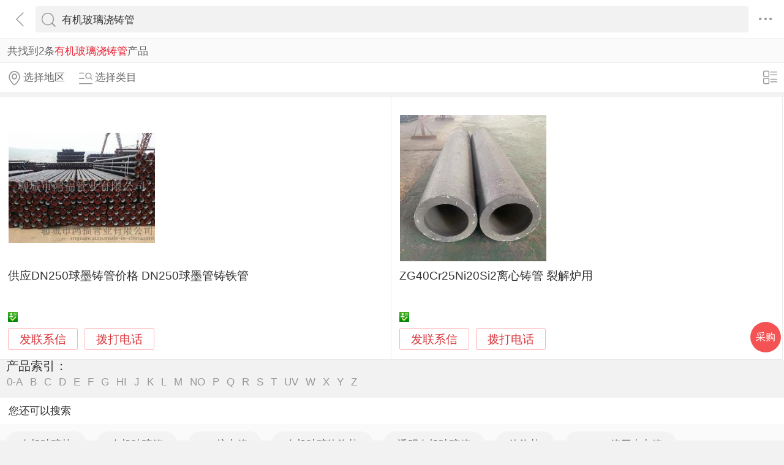

--- FILE ---
content_type: text/html; charset=utf-8
request_url: https://3g.made-in-china.com/chanpin-youjibolijiaozhuguan-1.html
body_size: 9450
content:
<!DOCTYPE html>
<html>
<head>
<title>有机玻璃浇铸管-有机玻璃浇铸管批发价格、图片、厂家-中国制造网移动站</title>
<meta http-equiv="Content-Type" content="text/html; charset=utf-8">
<meta http-equiv="keywords" content="有机玻璃浇铸管,有机玻璃浇铸管采购,有机玻璃浇铸管图片,有机玻璃浇铸管价格">
<meta http-equiv="description" content="中国制造网移动站为您找到有机玻璃浇铸管相关厂家，为您提供有机玻璃浇铸管行业厂家联系方式，有机玻璃浇铸管产品价格，图片等信息，找有机玻璃浇铸管相关产品，上中国制造网移动站。">
<meta http-equiv="Cache-Control" content="no-transform" />
<meta name="shenma-site-verification" content="9a6eba8434eabc8ebc8e0467aedd67e4_1489452836"/>
<meta name="viewport" content="width=device-width, height=device-height, initial-scale=1, user-scalable=no">
<meta name="format-detection" content="telephone=no">
<link rel="shortcut icon" href="/favicon.ico" />
<link rel="stylesheet" href="https://cn.micstatic.com/css/base/base_import-099437a1.css">
    <link rel="stylesheet" href="https://cn.micstatic.com/css/module/product-ae2868e7.css">
<script></script>
</head>
<body>
<div class="container">

    <header class="c-hd">
        <!-- ko with: header -->
        <div class="topbar clearfix" data-bind="css: {'focus': searchOptionVisible}">
          <a class="icon icon-angle-left" href="javascript:void(0)" onclick="history.go(-1);"></a>
          <div class="search-component">
          <form id="header-search-form" method="get" autocomplete="off"
                data-bind="attr: {action: searchAction}">
              <div class="search">
                  <div class="search-bd">
                      <div class="select search-type" data-bind="visible:searchTypeVisible">
                          <select id="selectType" data-bind="value:searchType,event:{change:onSelectChange}">
                            <option value="product">产品</option>
                            <option value="company">公司</option>
                            <option value="purchase">求购</option>
                          </select>
                          <i class="icon icon-angle-down"></i>
                      </div>
          
                      <div class="input-search">
                          <input type="text" class="js icon-times-circle"/>
                          <input id="keyword"
                                 type="text"
                                 name="keyword"
                                 class="txt"
                                 placeholder=""
                                 maxlength="100"
                                 value="有机玻璃浇铸管"
                                 data-bind="value: keyword, attr: {placeholder: placeholder}, event: {focus: onFocus, keyup: onKeywordChanged}"/>
                          <i class="icon icon-times-circle"></i>
                      </div>
          
                      <div class="search-go-btn" data-bind="tap: onSubmit" id="searchBtn">
                          <i class="icon icon-search"></i>
                      </div>
                  </div>
              </div>
          </form>
          
          <div class="top-menu">
            <i class="icon icon-ellipsis-h" data-bind="tap: onToggleMore, css: {'active': isMoreVisible}"></i>
            <b class="dot" style="display: none;" data-bind="visible:hasTmMessage"></b>
            <ul class="top-menu-lst" style="display:none" data-bind="visible: isMoreVisible">
              <li>
                <a href="https://3g.made-in-china.com" class="top-menu-sub"><i class="icon icon-home"></i>首页</a>
              </li>
              <li>
                <a href="https://3g.made-in-china.com/catalog/" class="top-menu-sub"><i class="icon icon-list-other-o"></i>产品分类</a>
              </li>
              <li>
                <span data-bind="tap:onTapTmLink" data-status="" class="top-menu-sub js-tm-link ">
                  <i class="icon icon-comments-o"></i>消息<b class="dot" style="display: none;" data-bind="visible:hasTmMessage"></b>
                </span>
              </li>
              <li>
                <a href="https://3g.made-in-china.com/login" class="top-menu-sub">
                  <i class="icon icon-user-o"></i>登录/注册
                </a>
              </li>
            </ul>
          </div>
          
          <div class="search-hot" data-bind="visible:isQPVisible">
            <h3>热门搜索</h3>
            <ul class="search-hot-lst clear">
                <li class="search-hot-item">
                    <a href="https://3g.made-in-china.com/chanpin-yjblb_1-1.html">有机玻璃棒</a>
                </li>
                <li class="search-hot-item">
                    <a href="https://3g.made-in-china.com/chanpin-yjblg_2-1.html">有机玻璃管</a>
                </li>
                <li class="search-hot-item">
                    <a href="https://3g.made-in-china.com/chanpin-pcjcg-1.html">PC挤出管</a>
                </li>
                <li class="search-hot-item">
                    <a href="https://3g.made-in-china.com/chanpin-yjblqpb-1.html">有机玻璃汽泡棒</a>
                </li>
                <li class="search-hot-item">
                    <a href="https://3g.made-in-china.com/chanpin-tmyjblg-1.html">透明有机玻璃管</a>
                </li>
                <li class="search-hot-item">
                    <a href="https://3g.made-in-china.com/chanpin-qipaobang-1.html">汽泡棒</a>
                </li>
                <li class="search-hot-item">
                    <a href="https://3g.made-in-china.com/chanpin-pmmagyklg-1.html">PMMA管压克力管</a>
                </li>
                <li class="search-hot-item">
                    <a href="https://3g.made-in-china.com/chanpin-youjibljc_1-1.html">有机玻璃挤出</a>
                </li>
                <li class="search-hot-item">
                    <a href="https://3g.made-in-china.com/chanpin-yakelb_3-1.html">压克力棒</a>
                </li>
                <li class="search-hot-item">
                    <a href="https://3g.made-in-china.com/chanpin-pmmayklg-1.html">PMMA亚克力管</a>
                </li>
                <li class="search-hot-item">
                    <a href="https://3g.made-in-china.com/chanpin-youjibltmg-1.html">有机玻璃透明管</a>
                </li>
                <li class="search-hot-item">
                    <a href="https://3g.made-in-china.com/chanpin-PMMAb-1.html">PMMA棒</a>
                </li>
                <li class="search-hot-item">
                    <a href="https://3g.made-in-china.com/chanpin-yakeljc-1.html">压克力挤出</a>
                </li>
                <li class="search-hot-item">
                    <a href="https://3g.made-in-china.com/chanpin-jichuguan-1.html">挤出管</a>
                </li>
                <li class="search-hot-item">
                    <a href="https://3g.made-in-china.com/chanpin-yakelb_4-1.html">亚克力棒</a>
                </li>
            </ul>
            <!-- 历史搜索 -->
            <dl class="top-search-item js-history-search" style="display: none;">
              <dt data-bind="tap: onClearHistory"><span class="del"><i class="icon icon-trash"></i> 清除历史</span>历史搜索</dt>
              <dd class="clear js-history"></dd>
            </dl>
          </div>
          
          <div class="suggest" style="display: none;" data-bind="visible: isSuggestionVisible">
            <ul class="suggest-lst" data-bind="template: {name: 'suggestion-template', foreach: suggestions},tap:onClickSuggestionSpan">
            </ul>
          </div>
          <div class="warntip" style="display: none;" data-bind="visible: emptyKeywordPromptVisible()">请输入关键词</div>
          
          <script id="suggestion-template" type="text/template">
              <li><span data-bind="text: word"></span></li>
          </script>
          </div>
          <input type="hidden" name="currentComId" value="" />
          <input type="hidden" name="currentOperateNo" value="" />
          <input type="hidden" name="currentLogUserName" value="" />
        </div>
        <!-- /ko -->    </header>

    <div class="c-bd">
        
    <div class="list-result list-result-qp" rel="nofollow">共找到2条<h1
            class="h1 js-catcode-name">有机玻璃浇铸管</h1>产品
    </div>
        <input type="hidden" id="sensor_pg_v" value="tp:102,stp:10201,t:搜索词,m:有机玻璃浇铸管,si: 1 , r: 1" />

<div class="list-toolbar clearfix">
    <div class="filter">
        <a class="filter-item unlight" href="javascript:void(0);" data-bind="tap: onShowAreas" rel="nofollow">
            <i class="icon icon-map-marker-o"></i><span data-bind="text: areas.current"></span>
        </a>
        <a class="filter-item unlight" href="javascript:void(0);" data-bind="tap: onShowCategories" rel="nofollow">
            <i class="icon icon-search-list-o"></i><span data-bind="text: categories.current"></span>
        </a>
    </div>

    <div class="view-mode">
        <a href="javascript:void(0)" 
           data-bind="tap: changeViewMode, style: {display: (bigPic() ? 'block' : 'none')}">
            <i class="icon icon-list-o"></i>
        </a>
        <a href="javascript:void(0)"  style="display: none" 
           data-bind="tap: changeViewMode, style: {display: (bigPic() ? 'none' : 'block')}">
            <i class="icon icon-win-o"></i>
        </a>
    </div>
</div>
<ul class="pro-lst  pro-lst-bp " data-bind="css: {'pro-lst-bp': bigPic}">

        <li class="pro-item js-sc-linkProd js-sc-expo" data-comid="JMExUByGOoVH" data-proid="HqnxFDvJnKVN" data-category="1526040000" data-sc="prodId: HqnxFDvJnKVN,comId:JMExUByGOoVH,comName: 聊城市鸿福管业有限公司">
            <div class="pro-in">

                <div class="pro-img">
                    <a href="/gongying/cnguancai-HqnxFDvJnKVN.html">
                                <img class="lazy" data-original="https://image.cn.made-in-china.com/cnimg/prod_3d85ex939Gfh/0/供应DN-球墨铸管价格-DN-球墨管铸铁管_270x270.jpg" alt="供应DN250球墨铸管价格 DN250球墨管铸铁管">
                                <noscript><img src="https://image.cn.made-in-china.com/cnimg/prod_3d85ex939Gfh/0/供应DN-球墨铸管价格-DN-球墨管铸铁管_270x270.jpg" alt="供应DN250球墨铸管价格 DN250球墨管铸铁管"></noscript>
                    </a>
                </div>
                <div class="pro-info">
                    <h4 class="pro-name">
                        <a href="/gongying/cnguancai-HqnxFDvJnKVN.html" title="供应DN250球墨铸管价格 DN250球墨管铸铁管">供应DN250球墨铸管价格 DN250球墨管铸铁管</a>
                    </h4>
                        <p class="pro-addr gray"  style="display: none" 
                           data-bind="{style: {display: (bigPic() ? 'none' : 'block')}}">
                            山东省 聊城市
                        </p>
                    <p class="pro-price">
                    </p>

                    <p class="auth" 
                       data-bind="{style: {display: (bigPic() ? 'block' : 'none')}}">
                        
                        <span><i class="icon-auth icon-id"></i></span>
                    </p>
                    <p class="auth"  style="display: none" 
                       data-bind="{style: {display: (bigPic() ? 'none' : 'block')}}">
                        
                        <span><i class="icon-auth icon-id"></i>身份认证</span>
                    </p>
                    <a class="pro-msg js-source" href="/sendinquiry/prod-HqnxFDvJnKVN-JMExUByGOoVH.html#shrom">发联系信</a>
                    <button type="button" class="pro-msg js-call" data-level="3" data-province="山东省">拨打电话</button>
                </div>
            </div>
            <div class="pop-alpha js-call-pop" style="display:none;">
              <div class="pop-tip js-call-inner">
                <h3>聊城市鸿福管业有限公司</h3>
                <ul class="pop-bd">
                  <li>联系人：武传栋
                    先生
                  </li>
                      <li>固话：<a class="js-ga-tel" phone="phone" data-position="pop-tel" href=""></a></li>
                      <li>手机：<a class="js-ga-tel" mobile="mobile" data-position="pop-mobile" href=""></a></li>
                </ul>
              </div>
              <div class="pop-cancel-btn js-pop-prodlist-cancel">取消</div>
            </div>
          <input type="hidden" name="ctComId" value="JMExUByGOoVH" />
          <input type="hidden" name="ctComName" value="聊城市鸿福管业有限公司" />
          <input type="hidden" name="ctLogUserName" value="cnguancai" />
          <input type="hidden" name="ctProdId" value="HqnxFDvJnKVN" />
          <input type="hidden" name="huaweiXCode" value="" />
          <input type="hidden" name="charCodeTel" value="&amp;#x0030;&amp;#x0036;&amp;#x0033;&amp;#x0035;-&amp;#x0032;&amp;#x0031;&amp;#x0032;&amp;#x0036;&amp;#x0038;&amp;#x0038;&amp;#x0039;" />
          <input type="hidden" name="charCodeMobile" value="&amp;#x0031;&amp;#x0033;&amp;#x0036;&amp;#x0035;&amp;#x0036;&amp;#x0033;&amp;#x0038;&amp;#x0033;&amp;#x0030;&amp;#x0036;&amp;#x0036;" />
        </li>

        <li class="pro-item js-sc-linkProd js-sc-expo" data-comid="xqcEbSRuYtlj" data-proid="cXSJLqjMlhWI" data-category="2027100000" data-sc="prodId: cXSJLqjMlhWI,comId:xqcEbSRuYtlj,comName: 无锡宸霄金属材料有限公司">
            <div class="pro-in">

                <div class="pro-img">
                    <a href="/gongying/18961636942w-cXSJLqjMlhWI.html">
                                <img class="lazy" data-original="https://image.cn.made-in-china.com/cnimg/prod_1Z8zb76ner7c/0/ZG-Cr-Ni-Si-离心铸管-裂解炉用_270x270.jpg" alt="ZG40Cr25Ni20Si2离心铸管 裂解炉用">
                                <noscript><img src="https://image.cn.made-in-china.com/cnimg/prod_1Z8zb76ner7c/0/ZG-Cr-Ni-Si-离心铸管-裂解炉用_270x270.jpg" alt="ZG40Cr25Ni20Si2离心铸管 裂解炉用"></noscript>
                    </a>
                </div>
                <div class="pro-info">
                    <h4 class="pro-name">
                        <a href="/gongying/18961636942w-cXSJLqjMlhWI.html" title="ZG40Cr25Ni20Si2离心铸管 裂解炉用">ZG40Cr25Ni20Si2离心铸管 裂解炉用</a>
                    </h4>
                        <p class="pro-addr gray"  style="display: none" 
                           data-bind="{style: {display: (bigPic() ? 'none' : 'block')}}">
                            江苏省 无锡市
                        </p>
                    <p class="pro-price">
                    </p>

                    <p class="auth" 
                       data-bind="{style: {display: (bigPic() ? 'block' : 'none')}}">
                        
                        <span><i class="icon-auth icon-id"></i></span>
                    </p>
                    <p class="auth"  style="display: none" 
                       data-bind="{style: {display: (bigPic() ? 'none' : 'block')}}">
                        
                        <span><i class="icon-auth icon-id"></i>身份认证</span>
                    </p>
                    <a class="pro-msg js-source" href="/sendinquiry/prod-cXSJLqjMlhWI-xqcEbSRuYtlj.html#shrom">发联系信</a>
                    <button type="button" class="pro-msg js-call" data-level="3" data-province="江苏省">拨打电话</button>
                </div>
            </div>
            <div class="pop-alpha js-call-pop" style="display:none;">
              <div class="pop-tip js-call-inner">
                <h3>无锡宸霄金属材料有限公司</h3>
                <ul class="pop-bd">
                  <li>联系人：孙慧敏
                    女士
                  </li>
                      <li>固话：<a class="js-ga-tel" phone="phone" data-position="pop-tel" href=""></a></li>
                      <li>手机：<a class="js-ga-tel" mobile="mobile" data-position="pop-mobile" href=""></a></li>
                </ul>
              </div>
              <div class="pop-cancel-btn js-pop-prodlist-cancel">取消</div>
            </div>
          <input type="hidden" name="ctComId" value="xqcEbSRuYtlj" />
          <input type="hidden" name="ctComName" value="无锡宸霄金属材料有限公司" />
          <input type="hidden" name="ctLogUserName" value="18961636942w" />
          <input type="hidden" name="ctProdId" value="cXSJLqjMlhWI" />
          <input type="hidden" name="huaweiXCode" value="" />
          <input type="hidden" name="charCodeTel" value=" -" />
          <input type="hidden" name="charCodeMobile" value="&amp;#x0031;&amp;#x0038;&amp;#x0039;&amp;#x0036;&amp;#x0031;&amp;#x0036;&amp;#x0033;&amp;#x0036;&amp;#x0039;&amp;#x0034;&amp;#x0032;" />
        </li>

</ul>

    <div class="pro-index">
        <h5>产品索引：</h5>
        <ul class="pro-index-lst">
                <li><a href="/chanpin/index-0-A-1.html">0-A</a></li>
                <li><a href="/chanpin/index-B-1.html">B</a></li>
                <li><a href="/chanpin/index-C-1.html">C</a></li>
                <li><a href="/chanpin/index-D-1.html">D</a></li>
                <li><a href="/chanpin/index-E-1.html">E</a></li>
                <li><a href="/chanpin/index-F-1.html">F</a></li>
                <li><a href="/chanpin/index-G-1.html">G</a></li>
                <li><a href="/chanpin/index-HI-1.html">HI</a></li>
                <li><a href="/chanpin/index-J-1.html">J</a></li>
                <li><a href="/chanpin/index-K-1.html">K</a></li>
                <li><a href="/chanpin/index-L-1.html">L</a></li>
                <li><a href="/chanpin/index-M-1.html">M</a></li>
                <li><a href="/chanpin/index-NO-1.html">NO</a></li>
                <li><a href="/chanpin/index-P-1.html">P</a></li>
                <li><a href="/chanpin/index-Q-1.html">Q</a></li>
                <li><a href="/chanpin/index-R-1.html">R</a></li>
                <li><a href="/chanpin/index-S-1.html">S</a></li>
                <li><a href="/chanpin/index-T-1.html">T</a></li>
                <li><a href="/chanpin/index-UV-1.html">UV</a></li>
                <li><a href="/chanpin/index-W-1.html">W</a></li>
                <li><a href="/chanpin/index-X-1.html">X</a></li>
                <li><a href="/chanpin/index-Y-1.html">Y</a></li>
                <li><a href="/chanpin/index-Z-1.html">Z</a></li>
        </ul>
    </div>

<!--热词需求新增 "您还可以搜索" 推荐的QP词和热词 20201029-->
<span class="strip">您还可以搜索</span>
<div class="keywords-wrap">
  <ul class="keywords-lst hot-recmd">
      <li><a href="/chanpin-yjblb_1-1.html">有机玻璃棒</a></li>
      <li><a href="/chanpin-yjblg_2-1.html">有机玻璃管</a></li>
      <li><a href="/chanpin-pcjcg-1.html">PC挤出管</a></li>
      <li><a href="/chanpin-yjblqpb-1.html">有机玻璃汽泡棒</a></li>
      <li><a href="/chanpin-tmyjblg-1.html">透明有机玻璃管</a></li>
      <li><a href="/chanpin-qipaobang-1.html">汽泡棒</a></li>
      <li><a href="/chanpin-pmmagyklg-1.html">PMMA管压克力管</a></li>
      <li><a href="/chanpin-youjibljc_1-1.html">有机玻璃挤出</a></li>
      <li><a href="/chanpin-yakelb_3-1.html">压克力棒</a></li>
      <li><a href="/chanpin-pmmayklg-1.html">PMMA亚克力管</a></li>
      <li><a href="/chanpin-youjibltmg-1.html">有机玻璃透明管</a></li>
      <li><a href="/chanpin-PMMAb-1.html">PMMA棒</a></li>
      <li><a href="/chanpin-yakeljc-1.html">压克力挤出</a></li>
      <li><a href="/chanpin-jichuguan-1.html">挤出管</a></li>
      <li><a href="/chanpin-yakelb_4-1.html">亚克力棒</a></li>
  </ul>
</div>

<div class="pro-seo">
  您可能感兴趣的厂家：
  <a href="https://3g.made-in-china.com/gongsi/jichuguan-1.html">挤出管厂家</a>
  <a href="https://3g.made-in-china.com/gongsi/PMMAg-1.html">PMMA管厂家</a>
  <a href="https://3g.made-in-china.com/gongsi/yjblg_2-1.html">有机玻璃管厂家</a>
  <a href="https://3g.made-in-china.com/gongsi/yakelb_3-1.html">压克力棒厂家</a>
  <a href="https://3g.made-in-china.com/gongsi/yjblb_1-1.html">有机玻璃棒厂家</a>
  <a href="https://3g.made-in-china.com/gongsi/yakelb_4-1.html">亚克力棒厂家</a>
  <a href="https://3g.made-in-china.com/gongsi/qipaobang-1.html">汽泡棒厂家</a>
  <a href="https://3g.made-in-china.com/gongsi/tmyjblg-1.html">透明有机玻璃管厂家</a>
  <a href="https://3g.made-in-china.com/gongsi/PMMAb-1.html">PMMA棒厂家</a>
  <a href="https://3g.made-in-china.com/gongsi/pmmayklg-1.html">PMMA亚克力管厂家</a>
  <a href="https://3g.made-in-china.com/gongsi/pmmagyklg-1.html">PMMA管压克力管厂家</a>
  <a href="https://3g.made-in-china.com/gongsi/yakelg-1.html">压克力管厂家</a>
  <a href="https://3g.made-in-china.com/gongsi/youjibl-1.html">有机玻璃厂家</a>
  <a href="https://3g.made-in-china.com/gongsi/yjblb-1.html">有机玻璃板厂家</a>
  <a href="https://3g.made-in-china.com/gongsi/yakelg_1-1.html">亚克力管厂家</a>
</div>
<!-- SV2016.75 wangmei add -->
    <div class="pro-seo">
        中国制造网移动站帮您找到如上优质的有机玻璃浇铸管供应商和生产厂家，以及有机玻璃浇铸管产品参数、型号、图片、价格等详细信息，您也可以借助相关推荐栏目寻找PMMA透明管、PMMA管、塑料挤出管等更多相关产品信息。
    </div>

<!-- ko with: areas -->
<div id="area-selector" class="alpha area"
     data-bind="style: {'visibility': visibility}, css: {'active': visible}">

    <div class="sideslip">
        <a href="javascript:void(0);" class="sideslip-close unlight js-sides-lip" data-bind="tap: hide">
            <i class="icon icon-angle-double-right"></i>
        </a>

        <div class="sideslip-main scrollable">
            <div class="sideslip-hd" style="position: relative; z-index: 1000;">选择地区</div>
            <div class="sideslip-bd">
                <h3><a href="/products/?qp&#x3D;true&amp;newFlag&#x3D;1&amp;keyword&#x3D;youjibolijiaozhuguan&amp;page&#x3D;1&amp;city&#x3D;&amp;province&#x3D;">全部地区</a></h3>
                    <ul class="area-lst clearfix">
                            <li >
                                <a href="/products/?qp&#x3D;true&amp;newFlag&#x3D;1&amp;keyword&#x3D;youjibolijiaozhuguan&amp;page&#x3D;1&amp;city&#x3D;&amp;province&#x3D;Jiangzhehu"
                                   >Region</a>
                            </li>
                            <li >
                                <a href="/products/?qp&#x3D;true&amp;newFlag&#x3D;1&amp;keyword&#x3D;youjibolijiaozhuguan&amp;page&#x3D;1&amp;city&#x3D;&amp;province&#x3D;Huadong"
                                   >华东区</a>
                            </li>
                    </ul>

                <div class="choose-panel">
                        <div class="choose-item">
                            <h4 class="choose-item-hd">
                                <a 
                                        data-bind="tap: onToggleChildren"
                                        class="choose-name"
>
                                    江苏省
                                </a>
                                    <span class="choose-more unlight turn" data-bind="tap: onToggleChildren">
                                        <i class="icon icon-angle-down"></i>
                                    </span>
                            </h4>
                            <ul class="area-lst city-lst clearfix" style="display: none;">
                                <li>
                                    <a href="/products/?qp&#x3D;true&amp;newFlag&#x3D;1&amp;keyword&#x3D;youjibolijiaozhuguan&amp;page&#x3D;1&amp;city&#x3D;&amp;province&#x3D;Jiangsu"
                                       >全部</a>
                                </li>
                                    <li>
                                        <a href="/products/?qp&#x3D;true&amp;newFlag&#x3D;1&amp;keyword&#x3D;youjibolijiaozhuguan&amp;page&#x3D;1&amp;city&#x3D;Jiangsu_Wuxi"
                                           >Province</a>
                                    </li>
                            </ul>
                        </div>
                        <div class="choose-item">
                            <h4 class="choose-item-hd">
                                <a 
                                        data-bind="tap: onToggleChildren"
                                        class="choose-name"
>
                                    山东省
                                </a>
                                    <span class="choose-more unlight turn" data-bind="tap: onToggleChildren">
                                        <i class="icon icon-angle-down"></i>
                                    </span>
                            </h4>
                            <ul class="area-lst city-lst clearfix" style="display: none;">
                                <li>
                                    <a href="/products/?qp&#x3D;true&amp;newFlag&#x3D;1&amp;keyword&#x3D;youjibolijiaozhuguan&amp;page&#x3D;1&amp;city&#x3D;&amp;province&#x3D;Shandong"
                                       >全部</a>
                                </li>
                                    <li>
                                        <a href="/products/?qp&#x3D;true&amp;newFlag&#x3D;1&amp;keyword&#x3D;youjibolijiaozhuguan&amp;page&#x3D;1&amp;city&#x3D;Shandong_Liaocheng"
                                           >聊城市</a>
                                    </li>
                            </ul>
                        </div>
                </div>
            </div>
        </div>
    </div>
</div>
<!-- /ko -->
<!-- ko with: categories -->
<div id="categories-selector" class="alpha"
     data-bind="style: {'visibility': visibility}, css: {'active': visible}">
    <div class="sideslip">
        <a href="javascript:void(0);" class="sideslip-close unlight js-sides-lip" data-bind="tap: hide">
            <i class="icon icon-angle-double-right"></i>
        </a>

        <div class="sideslip-main scrollable">
            <div class="sideslip-hd">
                    <span class="sideslip-back">
                        <a href="/chanpin-youjibolijiaozhuguan-1.html">
                            <i class="icon icon-arrow-left"></i>
                        </a>
                    </span>
                选择目录
            </div>
            <div class="sideslip-bd">
                <h3 class="cat-menu">
                    <a href="/products/">全部目录</a>
                </h3>
                <ul class="list list-cata list-cata-sideslip">
                        <li class="item">
                            <a href="/products/?qp&#x3D;true&amp;newFlag&#x3D;1&amp;keyword&#x3D;youjibolijiaozhuguan&amp;page&#x3D;1&amp;catCode&#x3D;1526040000"
                               class="item-text ">Catalog</a>
                        </li>
                        <li class="item">
                            <a href="/products/?qp&#x3D;true&amp;newFlag&#x3D;1&amp;keyword&#x3D;youjibolijiaozhuguan&amp;page&#x3D;1&amp;catCode&#x3D;2027100000"
                               class="item-text ">耐热钢</a>
                        </li>
                </ul>
            </div>
        </div>
    </div>
</div>
<!-- /ko --><div class="pop-tel js-pop-tel" style="display:none;">
  <div class="pop-tel-hd">
    <h3><input type="checkbox" id="check" name="check" value="1" checked/> <label for="check"></label>将联系方式以短信形式发送到手机</h3>
    <i class="icon icon-close js-pop-close"></i>
  </div>
  <div class="pop-tel-bd">
    <form action="" id="form-tel">
      <ul class="fieldset">
        <li class="field">
          <div class="field-tel">
            <input class="txt" type="text" name="mobile" id="mobile"  maxlength="11" placeholder="请输入您的手机号码" />
            <div class="form-error form-error-mobile"style="display: none;"></div>
          </div>
        </li>
        <li class="field">
          <div class="field-code clear">
            <input class="txt txt-code" type="text" name="code" id="code" placeholder="请输入手机验证码" maxlength="6" />
            <button class="btn btn-s btn-default btn-code" type="button" id="sendCode">获取验证码</button>
          </div>
          <div class="form-error form-error-code" style="display: none;"></div>
        </li>
        <li class="field">
          <button type="button" class="btn btn-primary btn-m btn-strip js-submit">提交</button>
        </li>
        <li class="field">
          联系方式发送到您手机，方便您记录、查找，高效和商家沟通
        </li>
      </ul>
    </form>
  </div>
  <!--<div class="pop-tel-ft">-->
    <!--<a href="/login" class="btn btn-info-light">登录</a>-->
    <!--<a href="/register" class="btn btn-white">注册</a>-->
    <!--<p>登录或注册可直接查看电话码号</p>-->
  <!--</div>-->
</div><!-- inquiry enter -->
<a href="/inquiries/quickInquiry" class="inquiry-enter">采购</a>

<input type="hidden" id="curComId" value="" />
<input type="hidden" id="curProdId" value="" />
<input type="hidden" id="curIndex" value="" />
<input type="hidden" id="curCsLevel" value="" />


    </div>

<div class="alpha-page" style="display:none;" data-bind="visible:header.searchOptionVisible"></div>
<div class="footer" data-bind="with: footer">
    <div class="footer-bar">
        <div class="user-login-info">
                <div class="user-entrance">
                    <a class="lnk-login" href="https://3g.made-in-china.com/login/">登录</a>
                    <a class="login-register" href="https://3g.made-in-china.com/register/">注册</a>
                </div>
        </div>

    </div>
    <div class="visit-mode">
        <span class="gray-light">触屏版</span>
        <a href="http://cn.made-in-china.com?site_preference=normal">电脑版</a>
    </div>
    <div class="copyright gray-light">
        Copyright © 2026 焦点科技股份有限公司.版权所有 <br />
      江苏省南京市浦口区丽景路7号焦点科技大厦
    </div>
</div>


<!--
* 事件名称：setProfile（登录用户记录 ）
* fullname: 登录名
* compnay_id: 公司id（密文）
* company_name: 焦点科技股份有限公司
* register_time: 注册时间（2021/11/12）
* company_type: 公司类型（0：采购商，1:供应商，两者都是）
* supplier_rank: 会员等级（0：免费会员，25：基础版，30：高级版）
* is_certificate: 是否认证（1：认证，0:未认证）
-->

<input type="hidden" value="" id="scVisitComId" />
<input type="hidden" value="" id="scUserId" />
<input type="hidden" value="" id="scCompanyName" />
<input type="hidden" value="" id="scLogUserName" />
<input type="hidden" value="" id="scRegisterTime" />
<input type="hidden" value="" id="scCompanyType" />
<input type="hidden" value="" id="scSupplierRank" />
<input type="hidden" value="" id="scCertificate" />
<input type="hidden" value="" id="operatorNo" />

<!--
* 神策自定义埋点--需求：夏静	开发：汪妹
* 事件名称：ViewDetail(浏览展示厅)
* detail_page_type : 页面名称(如：展示厅首页，可直接获取当前页面url)
* company_name: 公司名称
* product_id: 如是产品详情页则上报产品id(上报密文id)
* company_id: 其它页面上报公司id
* supplier_rank: 会员等级（0：免费会员，25：基础版会员，30：高级版会员）
* is_certificate: 是否认证(1:是，0：否）
* industry: 所属行业（如：1960000000）
-->

<input type="hidden" id="comNames" value="">
<input type="hidden" id="comId" value="">
<input type="hidden" id="supplierRank" value="">
<input type="hidden" id="certificate" value="">
<input type="hidden" id="productId" value="">
<input type="hidden" id="industry" value="">


<!-- ko with: footer -->
<div class="goto-top" data-bind="tap: gotop" style="display: none">
    <i class="icon icon-backtop"></i>
</div>
<!-- /ko --></div>
    <script type="text/javascript">var require = {"baseUrl":"//cn.micstatic.com/js"};</script>
<script type="text/javascript" src="//cn.micstatic.com/lib/require.min.js" data-main="//cn.micstatic.com/js/products/index-e83ae57e.js"></script>


      <script>
        (function(para) {
          var p = para.sdk_url, n = para.name, w = window, d = document, s = 'script',x = null,y = null;
          if(typeof(w['sensorsDataAnalytic201505']) !== 'undefined') {
            return false;
          }
          w['sensorsDataAnalytic201505'] = n;
          w[n] = w[n] || function(a) {return function() {(w[n]._q = w[n]._q || []).push([a, arguments]);}};
          var ifs = [,'use','init', 'track','quick','register','registerPage','registerOnce','trackSignup', 'trackAbtest', 'setProfile','setOnceProfile','appendProfile', 'incrementProfile', 'deleteProfile', 'unsetProfile', 'identify','login','logout','trackLink','clearAllRegister','getAppStatus'];
          for (var i = 0; i < ifs.length; i++) {
            w[n][ifs[i]] = w[n].call(null, ifs[i]);
          }
          if (!w[n]._t) {
            x = d.createElement(s), y = d.getElementsByTagName(s)[0];
            x.async = 1;
            x.src = p;
            x.setAttribute('charset','UTF-8');
            w[n].para = para;
            y.parentNode.insertBefore(x, y);
          }
        })({
          sdk_url: '/js/scanalytics/sensorsdata1.25.6.js',
          heatmap_url: '/js/scanalytics/heatmap1.15.12.js',
          name: 'sensors',
          server_url: 'https://fa.micstatic.com/sc/sa?project=abiz',
          heatmap: {
            //default 表示开启，自动采集 $WebClick 事件，可以设置 'not_collect' 表示关闭。
            clickmap:'default',
            //default 表示开启，自动采集 $WebStay 事件，可以设置 'not_collect' 表示关闭。
            scroll_notice_map:'not_collect'
          }
        });
        sensors.registerPage({
          platform_type: '2',   //1:PC端，2:触屏端
          sdk: '触屏'
        });
        sensors.quick('autoTrack');
      </script>
    <script type="text/javascript" charset="utf-8" src="/js/scanalytics/exposure/index.js"></script>
    <script>
      window.onload = function(){
        /* jshint ignore:start */
        /* @date 2023/0906
        * @author wangmei
        */
        //初始化曝光埋点
        var sensorsExpo = window.sensors;
        sensorsExpo.use('Exposure');
        sensorsExpo.init();
    
        //获取页面隐藏元素中上报埋点的值
        var sensorVal = $('#sensor_pg_v').val();
    
        //解析并返回json格式
        var sensorObj = sensorVal ? getSensorValue(sensorVal) : {};
    
        // 初始化 properties 对象
        var properties = {
            pg_tp: sensorObj.tp,
            pg_stp: sensorObj.stp,
            pg_search_material: sensorObj.m,
            pg_search_type: sensorObj.t,
            pg_si: sensorObj.si,
            pg_search_result: sensorObj.r
        };
    
        // 移除空值
        if(properties){
          removeEmpty(properties);
        }
    
        $('.js-sc-expo').each(function(){
            // 设置曝光元素事件名称
            $(this).attr("data-sensors-exposure-event-name", "webexpo");
    
            //解析并返回当前li上埋点的数据
            var obj = getSensorValue($(this).data('sc'));
    
            // 确保 obj 存在
            if (obj) {
                if(obj.prodId) properties.product_id = obj.prodId;
                if(obj.comId) properties.company_id = obj.comId;
                if(obj.comName) properties.company_name = obj.comName;
                if(obj.m) properties.pg_search_material = obj.m;
            }
    
            // 设置曝光元素配置及自定义属性
            $(this).attr(
                  "data-sensors-exposure-option",
                  JSON.stringify({
                    config: {
                      area_rate: 0.5,
                      stay_duration: 3,
                      repeated: true
                    },
                    properties: properties
                  })
            );
        });
        /*jshint ignore:end*/
      }
    
      //移除对象中的空值
      function removeEmpty(obj) {
        Object.keys(obj).forEach(function (key){
          if (obj[key] === null || obj[key] === undefined || obj[key] === '') {
            delete obj[key];
          }
        });
        return obj;
      }
    
      //解析隐藏域中的值
      function getSensorValue(values) {
        values = values.split(',');
        var sensorRes = {};
        for (var i = 0; i < values.length; i++) {
          var keyValue = values[i].split(':');
          var key = keyValue[0].trim();
          var value = keyValue[1].trim().replace(/'/g, "");
          sensorRes[key] = value;
        }
    
        return sensorRes;
      }
    </script>
  <script type="text/javascript">
  	(function(win, doc) {
  		var s = doc.createElement('script'),
  			h = doc.getElementsByTagName('head')[0],
  			_load = function() {
  			if(typeof Probe !== 'undefined'){
  		        (new Probe({options:{cookies:["pid","sid",'session'],pageCollectionDelay:0}})).start();
  		    }
  		};
  		s.type = 'text/javascript';
  		s.charset = 'utf-8';
  		s.async = true;
  		s.src = "//discovery.micstatic.com/mic.probe.js?r=1747713583702";
  		h.parentNode.appendChild(s);
  		s.onreadystatechange=function() {
  			if (s.readyState==='complete') {
  				_load();
  			}
  		};
  		s.onload=_load;
  	})(window, document);
  </script>
</body>
</html>